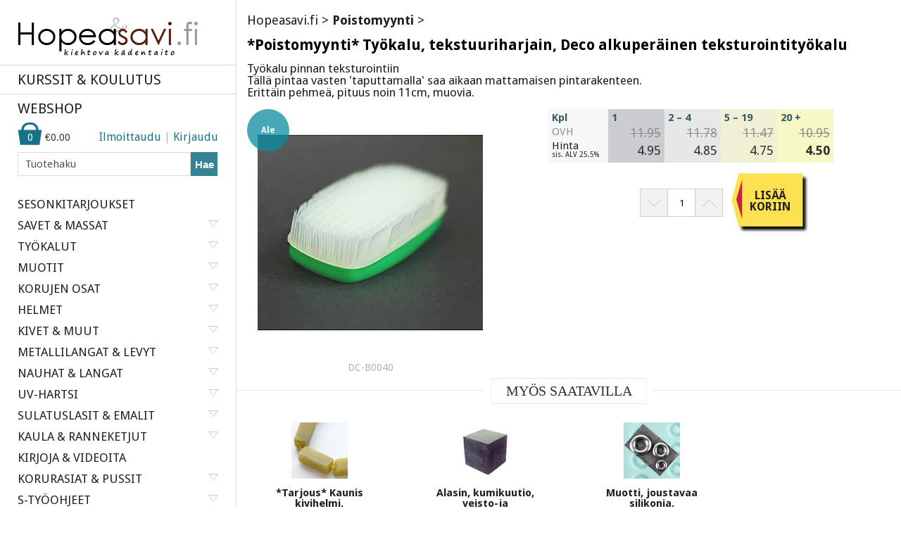

--- FILE ---
content_type: text/html; charset=iso-8859-1
request_url: https://www.hopeasavi.fi/product.php?productid=3652
body_size: 15253
content:
<!DOCTYPE html>

<html xmlns="http://www.w3.org/1999/xhtml">
<head>
<title>Hopeasavi.fi&nbsp;::&nbsp;Poistomyynti</title>
<meta http-equiv="Content-Type" content="text/html; charset=iso-8859-1" />
<meta name="description" content="Hopeasavi.fi nettikauppa: metallisavi- ja korutyömateriaalit, korukivet ja korujen valmistukseen tarvittavat työkalut ja tarvikkeet. Tuoteryhmät: SAVET &amp; MASSAT, TYÖKALUT, MUOTIT, KORUJEN OSAT, KIVET &amp; MUUT, METALLILANGAT &amp; LEVYT, NAUHAT &amp; LANGAT, UV-HARTSI, HELMET, SULATUSLASIT &amp; EMALIT, KAULA &amp; RANNEKETJUT, KIRJOJA &amp; VIDEOITA, KORURASIAT &amp; PUSSIT, S-TYÖOHJEET, POISTOMYYNTI, TUKKUPAKKAUKSET, SIIVOUSMYYNTI, YHDEN EURON TUOTTEET, LAHJAKORTTI, UUSIA TUOTTEITA, ERIKOISTARJOUKSIA,..." />
<meta name="keywords" content=" *Poistomyynti* Työkalu, tekstuuriharjain, Deco alkuperäinen teksturointityökalu Hopeasavi fi nettikauppa  metallisavi  ja koruty materiaalit  korukivet ja korujen valmistukseen tarvittavat ty kalut ja tarvikkeet  Tuoteryhm t  SAVET   MASSAT  TY KALUT  MUOTIT  KORUJEN OSAT  KIVET   MUUT  METALLILANGAT   LEVYT  NAUHAT   LANGAT  UV HARTSI  HELMET  SULATUSLASIT   EMALIT  KAULA   RANNEKETJUT  KIRJOJA   VIDEOITA  KORURASIAT   PUSSIT  S TY OHJEET  POISTOMYYNTI  TUKKUPAKKAUKSET  SIIVOUSMYYNTI  YHDEN" />
<script type="text/javascript">
<!--
var number_format_dec = '.';
var number_format_th = '';
var number_format_point = '2';
var store_language = 'FI';
var xcart_web_dir = "";
var images_dir = "/skin1/images";
var lbl_no_items_have_been_selected = 'Valitse uudelleen, kiitos.';
var current_area = 'C';
-->
</script><script language="JavaScript" type="text/javascript">
<!--
// $Id: common.js,v 1.12.2.23 2007/08/30 10:49:09 max Exp $

//
// Enviroment identificator
//
var localIsDOM = document.getElementById?true:false;
var localIsJava = navigator.javaEnabled();
var localIsStrict = document.compatMode=='CSS1Compat';
var localPlatform = navigator.platform;
var localVersion = "0";
var localBrowser = "";
var localBFamily = "";
var isHttps = false;
if (window.opera && localIsDOM) {
	localBFamily = localBrowser = "Opera";
	if (navigator.userAgent.search(/^.*Opera.([\d.]+).*$/) != -1)
		localVersion = navigator.userAgent.replace(/^.*Opera.([\d.]+).*$/, "$1");
	else if (window.print)
		localVersion = "6";
	else
		localVersion = "5";
} else if (document.all && document.all.item)
	localBFamily = localBrowser = 'MSIE';
if (navigator.appName=="Netscape") {
	localBFamily = "NC";
	if (!localIsDOM) {
		localBrowser = 'Netscape';
		localVersion = navigator.userAgent.replace(/^.*Mozilla.([\d.]+).*$/, "$1");
		if(localVersion != '')
			localVersion = "4";
	} else if(navigator.userAgent.indexOf("Safari") >= 0)
		localBrowser = 'Safari';
	else if (navigator.userAgent.indexOf("Netscape") >= 0)
		localBrowser = 'Netscape';
	else if (navigator.userAgent.indexOf("Firefox") >= 0)
		localBrowser = 'Firefox';
	else 
		localBrowser = 'Mozilla';
	
}
if (navigator.userAgent.indexOf("MSMSGS") >= 0)
	localBrowser = "WMessenger";
else if (navigator.userAgent.indexOf("e2dk") >= 0)
	localBrowser = "Edonkey";
else if (navigator.userAgent.indexOf("Gnutella") + navigator.userAgent.indexOf("Gnucleus") >= 0)
	localBrowser = "Gnutella";
else if (navigator.userAgent.indexOf("KazaaClient") >= 0)
	localBrowser = "Kazaa";

if (localVersion == '0' && localBrowser != '') {
	var rg = new RegExp("^.*"+localBrowser+".([\\d.]+).*$");
	localVersion = navigator.userAgent.replace(rg, "$1");
}
var localIsCookie = ((localBrowser == 'Netscape' && localVersion == '4')?(document.cookie != ''):navigator.cookieEnabled);

if (document.location.protocol == "https:") { 
    isHttps = true;
}

function change_antibot_image(id) {
	/*var image = document.getElementById(id);
	if (image)
		image.src = xcart_web_dir+"/antibot_image.php?tmp="+Math.random()+"&section="+id+"&regenerate=Y";*/
	
	
	var images = document.getElementsByClassName(id);
	if (images) {
		var url = xcart_web_dir+"/antibot_image.php?tmp="+Math.random()+"&section="+id+"&regenerate=Y";
		for(var i=0; i<images.length; i++) {
	    	images[i].src = url;
		}	
	}	
}


/*
	Find element by classname
*/
function getElementsByClassName( clsName ) {
	var arr = new Array(); 
	var elems = document.getElementsByTagName("*");
	
	for ( var cls, i = 0; ( elem = elems[i] ); i++ ) {
		if ( elem.className == clsName ) {
			arr[arr.length] = elem;
		}
	}
	return arr;
}
//
// Opener/Closer HTML block
//
function visibleBox(id,skipOpenClose) {
	elm1 = document.getElementById("open"+id);
	elm2 = document.getElementById("close"+id);
	elm3 = document.getElementById("box"+id);

	if(!elm3)
		return false;

	if (skipOpenClose) {
		elm3.style.display = (elm3.style.display == "")?"none":"";
	} else if(elm1) {
		if (elm1.style.display == "") {
			elm1.style.display = "none";
			if(elm2)
				elm2.style.display = "";
			elm3.style.display = "none";
			var class_objs = getElementsByClassName('DialogBox');
			for (var i = 0; i < class_objs.length; i++) {
				class_objs[i].style.height = "1%";
			}
		} else {
			elm1.style.display = "";
			if(elm2)
				elm2.style.display = "none";
			elm3.style.display = "";
		}
	}
}

/*
	URL encode
*/
function urlEncode(url) {
	return url.replace(/\s/g, "+").replace(/&/, "&amp;").replace(/"/, "&quot;")
}

/*
	Math.round() wrapper
*/
function round(n, p) {
	if (isNaN(n))
		n = parseFloat(n);
	if (!p || isNaN(p))
		return Math.round(n);
	p = Math.pow(10, p);
	return Math.round(n*p)/p;
}

/*
	Price format
*/
function price_format(price, thousand_delim, decimal_delim, precision) {
	var thousand_delim = (arguments.length > 1 && thousand_delim !== false) ? thousand_delim : number_format_th;
	var decimal_delim = (arguments.length > 2 && decimal_delim !== false) ? decimal_delim : number_format_dec;
	var precision = (arguments.length > 3 && precision !== false) ? precision : number_format_point;

	if (precision > 0) {
		precision = Math.pow(10, precision);
		price = Math.round(price*precision)/precision;
		var top = Math.floor(price);
		var bottom = Math.round((price-top)*precision)+precision;

	} else {
		var top = Math.round(price);
		var bottom = 0;
	}

	top = top+"";
	bottom = bottom+"";
	var cnt = 0;
	for (var x = top.length; x >= 0; x--) {
		if (cnt % 3 == 0 && cnt > 0 && x > 0)
			top = top.substr(0, x)+thousand_delim+top.substr(x, top.length);

		cnt++;
	}

	return (bottom > 0) ? (top+decimal_delim+bottom.substr(1, bottom.length)) : top;
}

/*
	Substitute
*/
function substitute(lbl) {
var x, rg;
	for(x = 1; x < arguments.length; x+=2) {
		if(arguments[x] && arguments[x+1]) {
			rg = new RegExp("\\{\\{"+arguments[x]+"\\}\\}", "gi");
			lbl = lbl.replace(rg,  arguments[x+1]);
			rg = new RegExp('~~'+arguments[x]+'~~', "gi");
			lbl = lbl.replace(rg,  arguments[x+1]);
		}
	}
	return lbl;
}

function getWindowOutWidth(w) {
	if (!w)
		w = window;
	if (localBFamily == "MSIE")
		return w.document.body.clientWidth;
	else
		return w.outerWidth;
}

function getWindowOutHeight(w) {
	if (!w)
		w = window;
	if (localBFamily == "MSIE")
		return w.document.body.clientHeight;
	else
		return w.outerHeight;
}

function getWindowWidth(w) {
	if (!w)
		w = window;
    if (localBFamily == "MSIE")
		return w.document.body.clientWidth;
    else 
		return w.innerWidth;
}

function getWindowHeight(w) {
	if (!w)
		w = window;
    if (localBFamily == "MSIE")
		return w.document.body.clientHeight;
	else
		return w.innerHeight;
}

function getDocumentHeight(w){
	if (!w)
		 w = window;
	if (localBFamily == "MSIE" || (localBFamily == "Opera" && localVersion >= 7 && localVersion < 8))
		return isStrict ? w.document.documentElement.scrollHeight : w.document.body.scrollHeight;
	if (localBFamily == "NC")
		return w.document.height
	if (localBFamily == "Opera")
		return w.document.body.style.pixelHeight
}

function getDocumentWidth(w) {
	if (!w)
		w = window;
	if (localBFamily == "MSIE" || (localBFamily == "Opera" && localVersion >= 7 && localVersion < 8))
		return isStrict ? w.document.documentElement.scrollWidth : w.document.body.scrollWidth;
	if (localBFamily == "NC")
		return w.document.width;
	if (localBFamily == "Opera")
		return w.document.body.style.pixelWidth;
}

function expandWindowX(w, step, limit) {
	if (!w)
		w = window;

	if (!step)
		step = 10;

	var go = true;
	var i = 200;
	while (go && i--) {
		if (limit && getWindowOutWidth()+step > limit)
			break;

		try {
			w.scrollTo(step, 0);
			go = (w.document.documentElement && w.document.documentElement.scrollLeft > 0) || (w.document.body && w.document.body.scrollLeft > 0);
			if (go)
				w.resizeBy(step, 0);

		} catch (e) {
			return false;
		}
	}

	return true;
}

function expandWindowY(w, step, limit) {
	if (!w)
		w = window;

	if (!step)
		step = 10;

	var go = true;
	var i = 200;
	while (go && i--) {
		if (limit && getWindowOutHeight()+step > limit)
			 break;

		try {
			w.scrollTo(0, step);
			go = (w.document.documentElement && w.document.documentElement.scrollTop > 0) || (w.document.body && w.document.body.scrollTop > 0);
			if (go)
				w.resizeBy(0, step);

		} catch(e) {
			return false;
		}
	}

	return true;
}

/*
	Check list of checkboxes
*/
function checkMarks(form, reg, lbl) {
var is_exist = false;

	if (form.elements.length == 0)
		return true;

	for (var x = 0; x < form.elements.length; x++) {
		if (form.elements[x].name.search(reg) == 0 && form.elements[x].type == 'checkbox' && !form.elements[x].disabled) {
			is_exist = true;
			if (form.elements[x].checked)
				return true;
		}
	}

	if (!is_exist)
		return true;
	else if (lbl)
		alert(lbl);
	else if (lbl_no_items_have_been_selected)
		alert(lbl_no_items_have_been_selected);
	return false;
}

/*
	Submit form with specified value of 'mode' parmaeters
*/
function submitForm(formObj, formMode) {
	if (!formObj)
		return false;
	if (formObj.tagName != "FORM") {
		if (!formObj.form)
			return false;
		formObj = formObj.form;
	}
	if (formObj.mode)
		formObj.mode.value = formMode;
	formObj.submit();
}

/*
	Analogue of PHP function sleep()
*/
function sleep(msec) {
	var then = new Date().getTime()+msec;
	while (then >= new Date().getTime()){
	}
}

/*
	Convert number from current format
	(according to 'Input and display format for floating comma numbers' option)
	to float number
*/
function convert_number(num) {
	var regDec = new RegExp(reg_quote(number_format_dec), "gi");
	var regTh = new RegExp(reg_quote(number_format_th), "gi");
	var pow = Math.pow(10, parseInt(number_format_point));
	num = parseFloat(num.replace(" ", "").replace(regTh, "").replace(regDec, "."));
	return Math.round(num*pow)/pow;
}

/*
	Check string as number
	(according to 'Input and display format for floating comma numbers' option)
*/
function check_is_number(num) {
	var regDec = new RegExp(reg_quote(number_format_dec), "gi");
	var regTh = new RegExp(reg_quote(number_format_th), "gi");
	num = num.replace(" ", "").replace(regTh, "").replace(regDec, ".");
	return (num.search(/^[0-9]+(\.[0-9]+)?$/) != -1);
}

/*
	Qutation for RegExp class
*/
function reg_quote(s) {
	return s.replace(/\./g, "\\.").replace(/\//g, "\\/").replace(/\*/g, "\\*").replace(/\+/g, "\\+").replace(/\[/g, "\\[").replace(/\]/g, "\\]");
}

function setCookie(name, value, path, expires) {
	if (typeof(expires) == 'object') {
		try {
			var days = ['Sun', 'Mon', 'Tue', 'Wed', 'Thu', 'Fri', 'Sat'];
			var months = ['Jan', 'Feb', 'Mar', 'Apr', 'May', 'Jun', 'Jul', 'Aug', 'Sep', 'Oct', 'Nov', 'Dec'];
			if (days[expires.getDay()] && months[expires.getMonth()])
				expires = days[expires.getDay()]+" "+expires.getDate()+"-"+months[expires.getMonth()]+"-"+expires.getFullYear()+" "+expires.getHours()+":"+expires.getMinutes()+":"+expires.getSeconds()+" GMT";
		} catch(e) { }
	}

	if (typeof(expires) != 'string')
		expires = false;

	document.cookie = name+"="+escape(value)+(expires ? "; expires=" + expires : "")+(path ? "; path="+path : "");
}

function deleteCookie(name) {
	document.cookie = name+"=0; expires=Fri, 31 Dec 1999 23:59:59 GMT;";
}

/*
	Clone object
*/
function cloneObject(orig) {
	var r = {};
	for (var i in orig) {
		r[i] = orig[i];
	}

	return r;
}

/*
	Get first checkbox and redirect to URL
*/
function getFirstCB(form, reg) {

	while (form.tagName && form.tagName.toUpperCase() != 'FORM')
		form = form.parentNode;

	if (!form.tagName || form.tagName.toUpperCase() != 'FORM' || form.elements.length == 0)
        return false;

	var selectedChk = false;
    for (var x = 0; x < form.elements.length; x++) {
        if (form.elements[x].name.search(reg) == 0 && form.elements[x].type == 'checkbox' && !form.elements[x].disabled && form.elements[x].checked) {
			selectedChk = form.elements[x];
			break;
        }
    }
    
    if (!selectedChk) {
		if (lbl_no_items_have_been_selected)
			alert(lbl_no_items_have_been_selected);

        return false;
	}

    return selectedChk;
}

/*
	getElementById() wrapper
*/
function _getById(id) {
	if (typeof(id) != 'string' || !id)
		return false;

	var obj = document.getElementById(id);
	if (obj && obj.id != id) {
		obj = false;
		for (var i = 0; i < document.all.length && obj === false; i++) {
			if (document.all[i].id == id)
				obj = document.all[i];
		}
	}

	return obj;
}

// undefined or not
function isset(obj) {
	return typeof(obj) != 'undefined' && obj !== null;
}


// Check - variable is function or not
function isFunction(f) {
	return (typeof(f) == 'function' || (typeof(f) == 'object' && (f+"").search(/\s*function /) === 0));
}

-->
</script>
<script type="text/javascript">
<!--
var usertype = "C";

var scriptNode = false;
scriptNode = document.createElement("script");
scriptNode.type = "text/javascript";
-->
</script>
<script language="JavaScript" type="text/javascript">
<!--
// $Id: browser_identificator.js,v 1.3.2.1 2007/03/12 12:00:45 twice Exp $
if (scriptNode) {
/*
var plugins = '';
var x;
	for(x = 0; x < navigator.plugins.length; x++)
		plugins += (plugins == ''?"":"|")+urlEncode(navigator.plugins[x].name);
*/
	scriptNode.src = xcart_web_dir+"/adaptive.php?send_browser="+(localIsDOM?"Y":"N")+(localIsStrict?"Y":"N")+(localIsJava?"Y":"N")+"|"+localBrowser+"|"+localVersion+"|"+localPlatform+"|"+(localIsCookie?"Y":"N")+"|"+screen.width+"|"+screen.height+"|"+usertype;
	document.getElementsByTagName('head')[0].appendChild(scriptNode);
}

-->
</script>

<meta name="viewport" content="initial-scale=1, maximum-scale=1, minimum-scale=1, user-scalable=0, width=device-width">

<link rel="stylesheet" href="/skin1/skin1.css" />
<link href='//fonts.googleapis.com/css?family=Droid+Sans:400,700' rel='stylesheet' type='text/css'>
  	
<script src="/skin1/jquery-1.9.0.min.js" language="JavaScript" type="text/javascript"></script>
<script src="/skin1/main.js" language="JavaScript" type="text/javascript"></script>

<script src="/skin1/add_to_cart.js" language="JavaScript" type="text/javascript"></script>

<script src="/skin1/jquery.zoom.min.js" language="JavaScript" type="text/javascript"></script>

</head>
<body class="page_product  ">

	<div id="left">
		<div class="logo"><a href="http://hopeasavi.fi/"><img src="/skin1/images/logo.png" width="256" height="54" alt="" /></a></div>

		<p>
			<a href="workshops.php" >KURSSIT & KOULUTUS</a>
		</p>	
		<a href="shop.php" class="webshop ">WEBSHOP</a>
		<div class="login">

			<div class="l">
				<a href="#" id="reg_link" >Ilmoittaudu</a> | <a href="#" id="login_link">Kirjaudu</a>			</div>			
			<a href="cart.php" class="cart">
				<span id="cart_totals">
					<div class="cartotals" id="i_total">0</div>
					<input type="hidden" id="comma" value="0">					<div class="cartotals"  id="c_total"><span style="WHITE-SPACE: nowrap">&euro;0.00</span></div>&nbsp;
				</span>
							</a>
			
								
			<div id="login_block" class="login_block">
													
			
			<form action="https://hopeasavi.fi/include/login.php" method="post" name="authform">
				<input type="hidden" name="HTTP_REFERER" value="" />
				<input type="hidden" name="" value="8a7f4760568bc649216f19d5d4b23f6b" />
				<input type="hidden" name="xid" value="8a7f4760568bc649216f19d5d4b23f6b" />

			 			<input type="text" name="username" size="16" value="" placeholder="Tunnus" />
			<input type="password" name="password" size="16" maxlength="64" value="" placeholder="Salasana"/>
			
			<a href="help.php?section=Password_Recovery">Unohditko salasanan?</a><br>
			
			<div class="btn" onclick="javascript: document.authform.submit();"><span>KIRJAUDU</span></div>

				<input type="hidden" name="mode" value="login" />
								<input type="hidden" name="usertype" value="C" />
								<input type="hidden" name="redirect" value="customer" />
			 

			</form>			
			</div>
						
									<div id="reg_block" class="reg_block" >
						<script type="text/javascript" language="JavaScript 1.2">
<!--
var txt_email_invalid = "Sähköpostiosite on virheellinen. Ole hyvä ja yritä uudelleen.";
-->
</script>
<script language="JavaScript" type="text/javascript">
<!--
// $Id: check_email_script.js,v 1.1.2.2 2007/03/19 07:01:10 max Exp $

function checkEmailAddress(field, empty_err) {
var err = false;
var res, x;
	if (!field)
		return true;

	if (field.value.length == 0) {
		if (empty_err != 'Y')
			return true;
		else
			err = true;
	}

	var arrEmail = field.value.replace(/^\s+/, '').replace(/\s+$/, '').split('@');
	if (arrEmail.length != 2 || arrEmail[0].length < 1)
		err = true;
	if (!err) {
		if (arrEmail[0].length > 2)
			res = arrEmail[0].search(/^[-\w][-!#\$%&'*+.\/\d\.\w]+[-\w]$/gi);
		else
			res = arrEmail[0].search(/^[-\w]+$/gi);
		if (res == -1)
			err = true;
	}
	if (!err) {
		var arr2Email = arrEmail[1].split('.');
		if (arr2Email.length < 2)
			err = true;
	}
	if (!err) {
		var domenTail = arr2Email[arr2Email.length-1];
		var _arr2Email = new Array();
		for (x = 0; x < arr2Email.length-1; x++)
			_arr2Email[x] = arr2Email[x];
		arr2Email = _arr2Email;
		var domen = arr2Email.join('.');
		res = domen.search(/^[-!#\$%&*+\\\/=?\.\w^`{|}~]+$/gi);
		if (res == -1)
			err = true;
		res = domenTail.search(/^[a-zA-Z]+$/gi);
		if (res == -1 || domenTail.length < 2 || domenTail.length > 6)
			err = true;
	}
//	/^([-\w][-\.\w]*)?[-\w]@([-!#\$%&*+\\\/=?\w^`{|}~]+\.)+[a-zA-Z]{2,6}$/gi

	if (err) {
		alert(txt_email_invalid);
		field.focus();
		field.select();
	}
	return !err;
}


-->
</script>
			<script type="text/javascript" language="JavaScript 1.2">
<!--
var config_default_country = "FI";

// used in check_zip_code_field() from check_zipcode.js
// note: you should update language variables after change this table

var check_zip_code_rules = {
	AT: { lens:{} },
	CA: { lens:{} },
	CH: { lens:{} },
	DE: { lens:{}, re:/\D/ },
	LU: { lens:{} },
	US: { lens:{}, re:/\D/ }
};
check_zip_code_rules.AT.lens[4] = true;
check_zip_code_rules.CA.lens[6] = true;
check_zip_code_rules.CA.lens[7] = true;
check_zip_code_rules.CH.lens[4] = true;
check_zip_code_rules.DE.lens[5] = true;
check_zip_code_rules.LU.lens[4] = true;
check_zip_code_rules.US.lens[5] = true;


check_zip_code_rules.AT.error='Ensure that you have 4 digits in your postal code';
check_zip_code_rules.CA.error='Ensure that you have 6 or 7 characters in your postal code';
check_zip_code_rules.CH.error='Ensure that you have 4 digits in your postal code';
check_zip_code_rules.DE.error='Ensure that you have 5 digits in your postal code';
check_zip_code_rules.LU.error='Ensure that you have 4 digits in your postal code';
check_zip_code_rules.US.error='Ensure that you have 5 digits in your zip code';

-->
</script>
<script language="JavaScript" type="text/javascript">
<!--
// $Id: check_zipcode.js,v 1.3.2.2 2007/02/20 11:26:13 max Exp $

// check_zip_code_rules is defined in check_zipcode_js.tpl

function check_zip_code_field(cnt, zip) {
	var c_code;
	var zip_error = false;

	if (!zip || zip.value == "")
		return true;

	c_code = cnt ? cnt.options[cnt.selectedIndex].value : config_default_country;

	if (window.check_zip_code_rules && isset(check_zip_code_rules[c_code])) {
		var rules = check_zip_code_rules[c_code];

		if (isset(rules.lens) && !isset(rules.lens[zip.value.length]))
			zip_error = true;

		if (isset(rules.re) && zip.value.search(rules.re) != -1)
			zip_error = true;

		if (zip_error) {
			if (rules.error && rules.error.length > 0)
				alert(rules.error);
			zip.focus();
			return false;
		}
	}

	return !zip_error;
}

function check_zip_code(s) {
	if (s==undefined)
		s='';
	return check_zip_code_field(document.forms["registerform"+s].b_country, document.forms["registerform"+s].b_zipcode) && check_zip_code_field(document.forms["registerform"+s].s_country, document.forms["registerform"+s].s_zipcode); 
}


-->
</script>
			<script type="text/javascript" language="JavaScript 1.2">
<!--
var requiredFields = [
	["firstname", "Etunimi"],
	["lastname", "Sukunimi"],
	["b_address", "Osoite"],
	["b_city", "<span style=\"font-size: 9pt; font-family: Arial\">Paikkakunta</span>"],
	["b_country", "Maa"],
	["b_zipcode", "Postinumero"],
	["phone", "Puhelin"],
	["email", "Sähköposti"],
 
 
	["uname", "Tunnus"],
	["passwd1", "Salasana"],
	["passwd2", "Kertaa salasana"],
];
-->
</script> 
			<script type="text/javascript">
<!--
var lbl_required_field_is_empty = "Ole hyvä ja täytä \'~~field~~\' ,kiitos!";
-->
</script>
<script language="JavaScript" type="text/javascript">
<!--
/* $Id: check_required_fields_js.js,v 1.3.2.3 2006/12/25 11:23:19 max Exp $ */

/*
	Check required fields
*/
function checkRequired(lFields, id) {
	if (!lFields || lFields.length == 0)
		return true;

	if (id) {
		for (var x = 0; x < lFields.length; x++) {
			if (lFields[x][0] == id) {
				lFields = [lFields[x]];
				break;
			}
		}
	}

	for (var x = 0; x < lFields.length; x++) {
		if (!lFields[x] || !document.getElementById(lFields[x][0]))
			continue;

		var obj = _getById(lFields[x][0]);
		if ((obj.type == 'text' || obj.type == 'password' || obj.type == 'textarea') && !obj.value.search(/^[\s]*$/gi)) {
			if (lbl_required_field_is_empty != '') {
				alert(substitute(lbl_required_field_is_empty, 'field', lFields[x][1]));
			} else {
				alert(lFields[x][1]);
			}

			if (!obj.disabled && obj.type != 'hidden') {
				checkRequiredShow(obj);
				obj.focus();
			}

			return false;

		}
	}

	return true;
}

/*
	Show hidden element and element's parents
*/
function checkRequiredShow(elm) {
	if (elm.style && elm.style.display == 'none') {

		if (elm.id == 'ship_box' && document.getElementById('ship2diff')) {
			/* Exception for Register page */
			document.getElementById('ship2diff').checked = true;
			document.getElementById('ship2diff').onclick();
			
		} else
			elm.style.display = '';
	}

	if (elm.parentNode)
		checkRequiredShow(elm.parentNode);

}


-->
</script>
						<script type="text/javascript" language="JavaScript 1.2">
<!--
var txt_no_states = "The selected country doesn\'t require \'state\' field";
var txt_no_counties = "The selected country doesn\'t require \'county\' field";
var use_counties = false;
var states_sort_override = false;

var countries = {};
countries.AT = {states: false};
countries.BE = {states: false};
countries.EE = {states: false};
countries.FR = {states: false};
countries.DE = {states: false};
countries.GR = {states: false};
countries.IS = {states: false};
countries.IE = {states: false};
countries.IT = {states: false};
countries.LV = {states: false};
countries.LI = {states: false};
countries.LT = {states: false};
countries.LU = {states: false};
countries.MC = {states: false};
countries.NL = {states: false};
countries.NO = {states: false};
countries.PL = {states: false};
countries.PT = {states: false};
countries.SK = {states: false};
countries.SI = {states: false};
countries.ES = {states: false};
countries.FI = {states: false};
countries.SE = {states: false};
countries.CH = {states: false};
countries.GB = {states: false};



-->
</script>
<script language="JavaScript" type="text/javascript">
<!--
/* $Id: change_states.js,v 1.7.2.5 2007/02/20 11:26:13 max Exp $ */

/*
	Initialization procedure
*/
function init_js_states(obj, state_name, county_name, state_value, county_value, force_run) {
	if (!obj || typeof(state_name) != 'string' || !state_name || !obj.form.elements.namedItem(state_name))
		return false;

	/* Get child objects	*/
	obj.states = obj.form.elements.namedItem(state_name);
	obj.counties = (typeof(county_name) == 'string' && county_name) ? obj.form.elements.namedItem(county_name) : false;

	obj.lastCode = false;
	obj.lastStateCode = false;
	obj.defaultStates = [];
	if (obj.counties)
		obj.defaultCounties = [];

	/* Get default values	*/
	var code = obj.options[obj.selectedIndex].value;
	if (countries[code] && countries[code].states && countries[code].states.length > 0) {
		for (var i in countries[code].states) {
			if (countries[code].states[i].code == state_value) {

				/* Save default state	*/
				obj.defaultStates[code] = i;
				if (obj.counties && countries[code].states[i].counties && countries[code].states[i].counties.length > 0) {
					for (var x in countries[code].states[i].counties) {
						if (x == county_value) {

							/* Save default county	*/
							obj.defaultCounties[i] = x;
							break;
						}
					}
				}
				break;
			}
		}
	}

	/* Save state and/or county full name	*/
	if (!obj.defaultStates[code]) {
		obj.defaultStateFull = state_value;
		obj.defaultCountyFull = county_value;
	} else if (obj.counties && !obj.defaultCounties[obj.defaultStates[code]]) {
		obj.defaultCountyFull = county_value;
	}

	obj.states.countries = obj;
	obj.statesName = state_name;
	if (obj.counties) {
		obj.counties.countries = obj;
		obj.countiesName = county_name;
	}

	/* Define handler for onchange events	*/
	if (obj.onchange)	
		obj.oldOnchange = obj.onchange;
	obj.onchange = change_states;

	if (obj.states.onchange)	
		obj.oldStatesOnchange = obj.states.onchange;
	obj.states.onchange = change_counties;

	if (obj.counties && obj.counties.onchange) {
		obj.oldCountiesOnchange = obj.counties.onchange;
	}

	/* Object settings	*/
	obj.statesInputSize = 32;
	obj.statesInputMaxLength = false;
	obj.statesSpanClass = "SmallText";
	obj.statesSpanStyle = false;
	obj.statesSelectClass = false;
	obj.statesSelectStyle = false;
	obj.statesInputClass = false;
	obj.statesInputStyle = false;
	obj.statesNoStates = window.txt_no_states ? txt_no_states : false;
	obj.countiesNoCounties = window.txt_no_counties ? txt_no_counties : false;

	if (force_run) {
		start_js_states(document.getElementById(obj.id));

	} else if (window.addEventListener) {
		window.addEventListener("load", new Function('', "start_js_states(document.getElementById('"+obj.id+"'))"), false);

	} else if (window.attachEvent) {
		window.attachEvent("onload", new Function('', "start_js_states(document.getElementById('"+obj.id+"'))"));

	} else if (localBFamily != 'MSIE' || (localPlatform != 'MacPPC' && localPlatform != 'Mac')) {
		if (window.onload)
			window.oldOnload = window.onload;
		window.onload = new Function('', "if (this.oldOnload) this.oldOnload(); start_js_states(document.getElementById('"+obj.id+"'))");

	} else {
		setTimeout("start_js_states(document.getElementById('"+obj.id+"'))", 3000);

	}

	check_countries(obj);

	return obj;
}

/*
	Initial object run
*/
function start_js_states(obj) {
	if (obj && obj.onchange) {
		if (localBFamily == 'Opera') {
			var p = obj;
			while (p.parentNode) {
				if (p.style.display == 'none') {
					return;
				}
				p = p.parentNode;
			}
		}

		obj.onchange();
	}
}

/*
	Change states list
*/
function change_states() {
	var code = this.options[this.selectedIndex].value;

	/* Detect input box type and get default value	*/
	if (this.states.tagName.toUpperCase() == 'SPAN') {
		var type = false;

	} else if (this.states.tagName.toUpperCase() == 'SELECT') {
		var type = 'S';
		if (this.lastCode && countries[this.lastCode] && countries[this.lastCode].states && countries[this.lastCode].states.length > 0) {
			for (var i in countries[this.lastCode].states) {
				if (countries[this.lastCode].states[i].code == this.states.options[this.states.selectedIndex].value) {
					this.defaultStates[this.lastCode] = i;
					break;
				}
			}
		}

	} else if (this.states.tagName.toUpperCase() == 'INPUT') {
		var type = 'I';
		this.defaultStateFull = this.states.value;

	} else {
		return true;
	}

	if (countries[code].states === false) {
		/* If current country hasn't any states	*/
		if (type !== false) {
			this.states = tag_replace(this.states, "SPAN");
			if (this.statesNoStates)
				this.states.innerHTML = this.statesNoStates;
			if (this.statesSpanClass)
				this.states.className = this.statesSpanClass;
			this.states.countries = this;
			this.states.onchange = change_counties;
		}

	} else if (countries[code].states.length == 0) {
		/* If current country has empty states list	*/
		if (type != "I") {
			this.states = tag_replace(this.states, "INPUT", this.statesName);
			if (this.statesInputSize)
				this.states.size = this.statesInputSize;
			if (this.statesInputMaxLength)
				this.states.maxLength = this.statesInputMaxLength;
			if (this.statesInputClass)
				this.states.className = this.statesInputClass;
			this.states.countries = this;
			this.states.onchange = change_counties;
			this.states.oldOnchange = this.oldStatesOnchange;
		}
		if (this.defaultStateFull)
			this.states.value = this.defaultStateFull;

	} else if (countries[code].states.length > 0) {
		/* If current country has states list	*/
		if (type != "S") {
			this.states = tag_replace(this.states, "SELECT", this.statesName);
			if (this.statesSelectClass)
				this.states.className = this.statesSelectClass;
			this.states.countries = this;
			this.states.onchange = change_counties;
			this.states.oldOnchange = this.oldStatesOnchange;

		}

		/* States list cleaning	*/
		if ((this.lastCode != code || states_sort_override) && type == 'S') {
			while (this.states.options.length > 0)
				this.states.options[this.states.options.length-1] = null;
		}

		if (type != 'S' || this.lastCode != code) {
			/* Fill states list	*/
			if (states_sort_override) {

				/* Sort	*/
				var tmp = [];
				for (var i in countries[code].states) {
					tmp[i] = {
						name: countries[code].states[i].name,
						code: countries[code].states[i].code,
						order: countries[code].states[i].order,
						idx: i
					};
				}
				tmp.sort(sort_states);

				/* Fill list	*/
				for (var i in tmp) {
					if (!tmp[i])
						continue;

					this.states.options[this.states.options.length] = new Option(tmp[i].name, tmp[i].code);
					if (this.defaultStates[code] == tmp[i].idx) {
						this.states.options[this.states.options.length-1].selected = true;
						this.states.selectedIndex = this.states.options.length-1;
					}
				}

				/* Set default state	*/
			} else {
				for (var i in countries[code].states) {
					this.states.options[this.states.options.length] = new Option(countries[code].states[i].name, countries[code].states[i].code);
					if (this.defaultStates[code] == i)
						this.states.options[this.states.options.length-1].selected = true;
				}
			}

		} else if (this.defaultStates[code] && countries[code].states[this.defaultStates[code]]) {
			/* Set default state	*/
			for (var i = 0; i < this.states.options.length; i++) {
				if (this.states.options[i].value == countries[code].states[this.defaultStates[code]].code) {
					this.states.options[i].selected = true;
					this.states.selectedIndex = i;
					break;
				}
			}		

		} else {
			this.states.options[0].selected = true;
			this.states.selectedIndex = 0;
		}
	}

	/* Call old onchange event handler	*/
	if (this.oldOnchange)
		this.oldOnchange();

	/* Call counties rebuild procedure	*/
	if (this.states.onchange)
		this.states.onchange();

	this.oldSelectedIndex = this.selectedIndex;

	this.lastCode = code;

}

/*
	Change counties list
*/
function change_counties() {
	if (!this.countries || !this.countries.counties)
		return true;

	var counties = this.countries.counties;
	var code = this.countries.options[this.countries.selectedIndex].value;
	var scode = false;
	if (this.options && countries[code].states && countries[code].states.length > 0 && this.options[this.selectedIndex]) {
		for (var i in countries[code].states) {
			if (countries[code].states[i].code == this.options[this.selectedIndex].value) {
				scode = i;
				break;
			}
		}
	} else if (this.tagName.toUpperCase() == "INPUT") {
		scode = 0;
	}

	/* Detect input box type and get default value	*/
	if (counties.tagName.toUpperCase() == 'SPAN') {
		var type = false;

	} else if (counties.tagName.toUpperCase() == 'SELECT') {
		var type = 'S';
		if (this.countries.lastCode && this.countries.lastStateCode && countries[this.countries.lastCode] && countries[this.countries.lastCode].states && countries[this.countries.lastCode].states[this.countries.lastStateCode] && countries[this.countries.lastCode].states[this.countries.lastStateCode].counties && countries[this.countries.lastCode].states[this.countries.lastStateCode].counties.length > 0) {
			for (var i in countries[this.countries.lastCode].states[this.countries.lastStateCode].counties) {
				if (i == counties.options[counties.selectedIndex].value) {
					this.countries.defaultCounties[this.countries.lastStateCode] = i;
					break;
				}
			}
		}

	} else if (counties.tagName.toUpperCase() == 'INPUT') {
		var type = 'I';
		this.countries.defaultCountyFull = counties.value;

	} else {
		return true;
	}

	if (scode === false) {
		/* If current country hasn't any states	and counties	*/
		if (type !== false) {
			this.countries.counties = counties = tag_replace(counties, "SPAN");
			if (this.countries.countiesNoCounties)
				counties.innerHTML = this.countries.countiesNoCounties;
			if (this.countries.statesSpanClass)
				counties.className = this.countries.statesSpanClass;
		}

	} else if (!countries[code].states[scode] || countries[code].states[scode].counties.length == 0) {
		/* If current country hasn't states	or current state hasn't counties list */
		if (type != "I") {
			this.countries.counties = counties = tag_replace(counties, "INPUT", this.countries.countiesName);
			if (this.countries.statesInputSize)
				counties.size = this.countries.statesInputSize;
			if (this.countries.statesInputMaxLength)
				counties.maxLength = this.countries.statesInputMaxLength;
			if (this.countries.statesInputClass)
				counties.className = this.countries.statesInputClass;
			if (this.countries.oldCountiesOnchange)
				counties.onchange = this.countries.oldCountiesOnchange;
		}
		if (this.countries.defaultCountyFull)
			counties.value = this.countries.defaultCountyFull;

	} else if (countries[code].states[scode].counties.length > 0) {
		/* If current state has counties list	*/
		if (type != "S") {
			this.countries.counties = counties = tag_replace(counties, "SELECT", this.countries.countiesName);
			if (this.countries.statesSelectClass)
				counties.className = this.countries.statesSelectClass;
			if (this.countries.oldCountiesOnchange)
				counties.onchange = this.countries.oldCountiesOnchange;
		}

		/* Clear old counties list	*/
		if ((this.countries.lastStateCode != scode || states_sort_override) && type == 'S') {
			while (counties.options.length > 0)
				counties.options[0] = null;
		}

		/* Fill counties list	*/
		if (this.countries.lastStateCode != scode || type != 'S') {

		if (states_sort_override) {

			/* Sort	*/
			var tmp = [];
			for (var i in countries[code].states[scode].counties) {
				tmp[i] = {
					name: countries[code].states[scode].counties[i].name,
					order: countries[code].states[scode].counties[i].order,
					idx: i
				};

			}
			tmp.sort(sort_states);

			/* Fill list	*/
			for (var i in tmp) {
				if (!tmp[i])
					continue;
				counties.options[counties.options.length] = new Option(tmp[i].name, tmp[i].idx);
				if (this.countries.defaultCounties[scode] == tmp[i].idx) {
					counties.options[counties.options.length-1].selected = true;
					counties.selectedIndex = counties.options.length-1;
				}
			}

		} else {
			for (var i in countries[code].states[scode].counties) {
				counties.options[counties.options.length] = new Option(countries[code].states[scode].counties[i].name, i);
				if (this.countries.defaultCounties[scode] == i)
					counties.options[counties.options.length-1].selected = true;
			}
		}

		}
	}

	this.countries.lastStateCode = scode;

	if (this.oldOnchange)
		this.oldOnchange();	

	if (counties.onchange)
		counties.onchange();
}

/*
	Replace tag by tag
*/
function tag_replace(obj, tag, tname) {
	var tmp = obj.parentNode.insertBefore(document.createElement(tag), obj);
	obj.parentNode.removeChild(obj);
	if (obj.name)
		obj.name = '';
	delete obj;
	if (tname)
		tmp.id = tmp.name = tname;
	return tmp;
}

/*
	Sort states and counties (Opera fix)
*/
function sort_states(a, b) {
	if (!a || !b || !a.order || !b.order || a.order == b.order)
		return 0;
	return a.order > b.order ? 1 : -1;
}

/*
	Check countries list (for Google Toolbar Autofill functionality)
*/
function check_countries(obj) {
	if (!obj || !obj.id)
		return;

	if (isset(obj.oldSelectedIndex) && obj.oldSelectedIndex != obj.selectedIndex && obj.onchange)
		obj.onchange();

	obj.oldSelectedIndex = obj.selectedIndex;
	obj.changeStatesTO = setTimeout("check_countries(document.getElementById('"+obj.id+"'));", 1000);
}

-->
</script>
				
					
			
												

			
			
			<script type="text/javascript" language="JavaScript 1.2">
			<!--
			var is_run = false;
			function check_registerform_fields1() {
				if(is_run)
					return false;
				is_run = true;
				if (check_zip_code(1) && checkEmailAddress(document.registerform1.email, 'Y') && checkRequired(requiredFields)) {
					document.registerform1.submit();
					return true;
				}
				is_run = false;
				return false;
			}
			-->
			</script>
			
			<p class="h3">Liity asiakkaaksi</p>
			<p class="h4"><font class="Star"><b>*</b></font> Huom!: Täytä kaikki tähdellä (*) merkityt kentät.</p>

			<form action="?productid=3652" method="post" name="registerform1" onsubmit="javascript: check_registerform_fields1(); return false;">
						<input type="hidden" name="pid" value="" />
			<table cellspacing="1" cellpadding="2" width="100%" border="0">
			<tbody>
			
<tr>
<td>
<input type="text" id="firstname" name="firstname" size="22" maxlength="32" value="" placeholder="Etunimi*"/>
</td>
</tr>
<tr>
<td>
<input type="text" id="lastname" name="lastname" size="22" maxlength="32" value=""  placeholder="Sukunimi*"/>
</td>
</tr>
<tr>
<td>
<input type="text" id="company" name="company" size="22" maxlength="255" value="" placeholder="Yritys (jos on)"/>
</td>
</tr>

			




<tr>
<td>
<input type="text" id="b_address" name="b_address" size="22" maxlength="64" value=""  placeholder="Osoite*"/>
</td>
</tr>

<tr>
<td>
<input type="text" id="b_address_2" name="b_address_2" size="22" maxlength="64" value=""  placeholder="Osoite"/>
</td>
</tr>

<tr>
<td>
<input type="text" id="b_zipcode" name="b_zipcode" size="22" maxlength="32" value="" onchange="javascript: check_zip_code();" placeholder="Postinumero*"/>
</td>
</tr>

<tr>
<td>
<input type="text" id="b_city" name="b_city" size="22" maxlength="64" value=""  placeholder="Paikkakunta*"/>
</td>
</tr>



<tr>
<td>
<select name="b_country" id="b_country" onchange="check_zip_code()" style="width: 167px">
<option value="AT">Austria</option>
<option value="BE">Belgium</option>
<option value="EE">Estonia</option>
<option value="FR">France</option>
<option value="DE">Germany</option>
<option value="GR">Greece</option>
<option value="IS">Iceland</option>
<option value="IE">Ireland</option>
<option value="IT">Italy</option>
<option value="LV">Latvia</option>
<option value="LI">Liechtenstein</option>
<option value="LT">Lithuania</option>
<option value="LU">Luxembourg</option>
<option value="MC">Monaco</option>
<option value="NL">Netherlands</option>
<option value="NO">Norway</option>
<option value="PL">Poland</option>
<option value="PT">Portugal</option>
<option value="SK">Slovakia</option>
<option value="SI">Slovenia</option>
<option value="ES">Spain</option>
<option value="FI" selected="selected">Suomi</option>
<option value="SE">Sweden</option>
<option value="CH">Switzerland</option>
<option value="GB">United Kingdom (Great Britain)</option>
</select>
</td>
</tr>




			
			
<tr>
<td>
<input type="text" id="phone" name="phone" size="22" maxlength="32" value=""  placeholder="Puhelin*"/>
</td>
</tr>
<tr>
<td >
<input type="text" name="additional_values[2]" id="additional_values_2" size="22" value="" placeholder="Toinen puhelin"/>
</td>
</tr>
<tr>
<td>
<input type="text" id="email" name="email" size="22" maxlength="128" value=""  placeholder="Sähköposti*"/>
</td>
</tr>

			
						<tr>
<td >Valitse oma tunnus &amp; salasana käyttäjäsivullesi</td>
</tr>










<tr>
<td>
<input type="text" id="uname" name="uname" size="22" maxlength="32" value=""  placeholder="Tunnus*"/>
</td>
</tr>

<tr>
<td><input type="password" id="passwd1" name="passwd1" size="22" maxlength="64" value="" placeholder="Salasana*"/>
 
</td>
</tr>

<tr>
<td><input type="password" id="passwd2" name="passwd2" size="22" maxlength="64" value="" placeholder="Kertaa salasana*"/>
 
</td>
</tr>






			<tr>
<td >
<span class="t">Tilaan uutisviestin</span><select name="additional_values[3]" id="additional_values_3">
<option value='Kyllä'>Kyllä</option>
<option value='Ei'>Ei</option>
</select>
</td>
</tr>
			
			
			
									<tr>	
	<td >

<table width="100%" border="0" class="cap">
<tr>
	<td colspan="2" align="center">Ole hyvä ja laita seuraava koodi allaolevaan laatikkoon<br>(tämä varotoimi estää Spam robottien toiminnan)</td>
</tr>
<tr>
	<td align="center" colspan="2" width="10%">
<img src="/antibot_image.php?section=on_registration" class="on_registration" alt="" /><br />
<a href="javascript: void(change_antibot_image('on_registration'));">Näytä toinen koodi</a>
<br>
<input type="text" name="antibot_input_str" />
	</td>
</tr>
</table>

		</td>
</tr>			
			<tr>
			<td class="cond">
						Napsauttamalla allaolevaa "Ilmoittaudu" painiketta <br> 
vahvistat että ikäsi on vähintään 18 vuotta<br>
ja että hyväksyt Hopeasavi.fi <a href="help.php?section=conditions" target="_blank">Toimitusehdot</a>
						</td>
			</tr>

			<tr>
			<td class="c">

			
			<input type="hidden" name="anonymous" value="" />

									 <div class="btn" onclick="javascript: return check_registerform_fields1();"><span>ILMOITTAUDU</span></div>
			
			</td>
			</tr>

			</tbody>
			</table>
			<input type="hidden" name="usertype" value="C" />
			</form>		
			</div>	
											</div>	
		
		<form method="post" action="search.php" name="productsearchform">
<input type="hidden" name="simple_search" value="Y" />
<input type="hidden" name="mode" value="search" />
<input type="hidden" name="posted_data[by_title]" value="Y" />
<input type="hidden" name="posted_data[by_shortdescr]" value="Y" />
<input type="hidden" name="posted_data[by_fulldescr]" value="Y" />
<input type="hidden" name="posted_data[including]" value="all" />


<input type="text" id="searchedit" name="posted_data[substring]" value="" placeholder="Tuotehaku"><button type="submit"><span>Hae</span></button>

</form>				
					<ul>
<li>
		<p ><a href="home.php?cat=367" >SESONKITARJOUKSET</a></p>
	
	</li>	
<li>
		<p >SAVET & MASSAT <i></i></p>
	
		<ul >
		<li><a href="home.php?cat=250" >Art Clay -hopeasavi</a></li><li><a href="home.php?cat=302" >AC -kuparisavi & Osat</a></li><li><a href="home.php?cat=303" >Pronssisavi & Osat</a></li><li><a href="home.php?cat=252" >Muottimassat</a></li><li><a href="home.php?cat=306" >Polymeerimassat</a></li>
	</ul>
	</li>	
<li>
		<p >TYÖKALUT <i></i></p>
	
		<ul >
		<li><a href="home.php?cat=258" >Muotoilu & Design</a></li><li><a href="home.php?cat=318" >Leikkurit & Sapluunat</a></li><li><a href="home.php?cat=260" >Viilaus & Hionta</a></li><li><a href="home.php?cat=261" >Poltto & Koru-uunit</a></li><li><a href="home.php?cat=262" >Kiillotus & Viimeistely</a></li><li><a href="home.php?cat=263" >Sormuksen tekeminen</a></li><li><a href="home.php?cat=307" >Tekstuurilevyt</a></li><li><a href="home.php?cat=343" >Pihdit</a></li><li><a href="home.php?cat=342" >Sahat & tarvikkeet</a></li><li><a href="home.php?cat=319" >Juottaminen</a></li><li><a href="home.php?cat=349" >Metallilankatyökalut</a></li><li><a href="home.php?cat=314" >Hopeasepän työkalut</a></li><li><a href="home.php?cat=264" >Muut työkalut</a></li>
	</ul>
	</li>	
<li>
		<p >MUOTIT <i></i></p>
	
		<ul >
		<li><a href="home.php?cat=356" >Muotit</a></li><li><a href="home.php?cat=355" >Transparantit muoti</a></li>
	</ul>
	</li>	
<li>
		<p >KORUJEN OSAT <i></i></p>
	
		<ul >
		<li><a href="home.php?cat=270" >Hopea -poltettavat osat</a></li><li><a href="home.php?cat=294" >Koruosat hopea 925</a></li><li><a href="home.php?cat=271" >Välirenkaat</a></li><li><a href="home.php?cat=295" >Korvakoruosat</a></li><li><a href="home.php?cat=357" >Koruosat hopeoitu</a></li><li><a href="home.php?cat=304" >Koruosat kullattu</a></li><li><a href="home.php?cat=339" >Koruosat pronssi</a></li><li><a href="home.php?cat=296" >Koruosat kupari</a></li><li><a href="home.php?cat=297" >Muut koruosat</a></li>
	</ul>
	</li>	
<li>
		<p >HELMET <i></i></p>
	
		<ul >
		<li><a href="home.php?cat=298" >Luonnonhelmet</a></li><li><a href="home.php?cat=332" >Puoliväliin poratut helmet</a></li><li><a href="home.php?cat=325" >Hopea & muut metallit</a></li><li><a href="home.php?cat=352" >Puuhelmet</a></li><li><a href="home.php?cat=299" >Preciosa & Swarovski & Muut</a></li><li><a href="home.php?cat=333" >Kivihelmet</a></li><li><a href="home.php?cat=317" >Langat & Nyörit</a></li>
	</ul>
	</li>	
<li>
		<p >KIVET & MUUT <i></i></p>
	
		<ul >
		<li><a href="home.php?cat=273" >Värilliset zirkoniat</a></li><li><a href="home.php?cat=301" >Valkoiset zirkoniat</a></li><li><a href="home.php?cat=348" >Harvinaiset zirkoniat</a></li><li><a href="home.php?cat=274" >Pyöröhiotut kivet</a></li><li><a href="home.php?cat=361" >Uniikit kivet *ERÄ*</a></li>
	</ul>
	</li>	
<li>
		<p >METALLILANGAT & LEVYT <i></i></p>
	
		<ul >
		<li><a href="home.php?cat=289" >Hopea 999</a></li><li><a href="home.php?cat=291" >Hopea 925</a></li><li><a href="home.php?cat=321" >925 puolivalmisteet</a></li><li><a href="home.php?cat=300" >Pronssi</a></li><li><a href="home.php?cat=323" >Kupari</a></li><li><a href="home.php?cat=358" >Messinki</a></li><li><a href="home.php?cat=320" >Muotopalat ja -komponentit</a></li>
	</ul>
	</li>	
<li>
		<p >NAUHAT & LANGAT <i></i></p>
	
		<ul >
		<li><a href="home.php?cat=363" >Nahkalangat</a></li><li><a href="home.php?cat=364" >Satiini & Kumihimolangat</a></li><li><a href="home.php?cat=374" >Hamppulangat</a></li>
	</ul>
	</li>	
<li>
		<p >UV-HARTSI <i></i></p>
	
		<ul >
		<li><a href="home.php?cat=276" >UV-hartsi & pigmentit</a></li><li><a href="home.php?cat=373" >UV-hartsi työkalut & tarvikkeet</a></li><li><a href="home.php?cat=369" >UV-hartsi muotit</a></li><li><a href="home.php?cat=366" >UV-hartsi osat & koristeet</a></li>
	</ul>
	</li>	
<li>
		<p >SULATUSLASIT & EMALIT <i></i></p>
	
		<ul >
		<li><a href="home.php?cat=372" >Sulatuslasit</a></li><li><a href="home.php?cat=340" >Emalit ja tarvikkeet</a></li>
	</ul>
	</li>	
<li>
		<p >KAULA & RANNEKETJUT <i></i></p>
	
		<ul >
		<li><a href="home.php?cat=281" >Kaula & Ranneketjut hopea</a></li><li><a href="home.php?cat=345" >Kaula & Ranneketjut hopeoitu</a></li><li><a href="home.php?cat=283" >Muut ketjut</a></li>
	</ul>
	</li>	
<li>
		<p ><a href="home.php?cat=284" >KIRJOJA & VIDEOITA</a></p>
	
	</li>	
<li>
		<p >KORURASIAT & PUSSIT <i></i></p>
	
		<ul >
		<li><a href="home.php?cat=330" >Korurasiat</a></li><li><a href="home.php?cat=347" >Koru & Säilytyspussit</a></li><li><a href="home.php?cat=331" >Näytteilleasettelu</a></li>
	</ul>
	</li>	
<li>
		<p >S-TYÖOHJEET <i></i></p>
	
		<ul >
		<li><a href="home.php?cat=311" >Metallisavi koruohjeet</a></li><li><a href="home.php?cat=312" >Muut koruohjeet</a></li>
	</ul>
	</li>	
<li>
		<p ><a href="home.php?cat=305" class="active">POISTOMYYNTI</a></p>
	
	</li>	
<li>
		<p ><a href="home.php?cat=329" >TUKKUPAKKAUKSET</a></p>
	
	</li>	
<li>
		<p ><a href="home.php?cat=350" >SIIVOUSMYYNTI</a></p>
	
	</li>	
<li>
		<p ><a href="home.php?cat=344" >YHDEN EURON TUOTTEET</a></p>
	
	</li>	
<li><p><a href="giftcert.php" >LAHJAKORTTI</a></p></li>
<li><p><a href="nitems.php" >UUSIA TUOTTEITA</a></p></li>
<li><p><a href="offers.php" >ERIKOISTARJOUKSIA</a></p></li>
</ul>			</div>
	<div id="main_content">

				<div class="cont">
		
				<font class="NavigationPath">
<a href="home.php" class="NavigationPath">Hopeasavi.fi</a>&nbsp;>&nbsp;<a href="home.php?cat=305" class="NavigationPath">Poistomyynti</a>
>
</font>
<br /><br />
				
		
		
		<script language="JavaScript" type="text/javascript">
<!--
// $Id: popup_image.js,v 1.4.2.1 2006/09/13 14:03:29 max Exp $
function popup_image(type, id, max_x, max_y, title) {

	max_x = parseInt(max_x);
	max_y = parseInt(max_y);

	if (!max_x)
		max_x = 160;
	else
		max_x += 25;
	if (!max_y)
		max_y = 120;
	else
		max_y += 25;

	return window.open(xcart_web_dir+'/popup_image.php?type='+type+'&id='+id+'&title='+title+'&area='+current_area,'images','width='+max_x+',height='+max_y+',toolbar=no,status=no,scrollbars=yes,resizable=yes,menubar=no,location=no,direction=no');
}

-->
</script>
<script type="text/javascript" language="JavaScript 1.2">
<!--
function FormValidation() {

    

    return true;
}
-->
</script><div>
<table cellspacing="0" width="100%">
<tr><td class="DialogBorder3"><table cellspacing="1" class="DialogBox">
<tr><td class="DialogBox3" valign="top"><form name="orderform" method="post" action="cart.php?mode=add" onsubmit="javascript: return FormValidation();" class="product">
<h1> *Poistomyynti* Työkalu, tekstuuriharjain, Deco alkuperäinen teksturointityökalu</font></h1>

<div class="desc">
	<div class="sku">Koodi: DC-B0040</div>
	<div>Työkalu pinnan teksturointiin</div>
<div>Tällä pintaa vasten 'taputtamalla' saa aikaan mattamaisen pintarakenteen.</div>
<div>Erittäin pehmeä, pituus noin 11cm, muovia.</div></div>

<table width="100%" cellpadding="0" cellspacing="0" border="0">
<tr>
<td class="PImgBox " >

	<div id="prod_image">
		<div class="p_thumb">
			<img id="product_thumbnail" src="https://hopeasavi.fi/images/P/deco-claycraft-askartelumassa-harja.jpg" alt=" *Poistomyynti* Työkalu, tekstuuriharjain, Deco alkuperäinen teksturointityökalu" />		</div>
				<i>Ale</i>
				
	</div>
		<div class="sku">DC-B0040</div>
</td>
<td style="vertical-align: top;" class="prices">
<table cellspacing="0" cellpadding="0" border="0">
<tr>

<td class="price_t">
	
	<span class="q">Kpl</span>
		<span class="o">OVH</span>
		<span class="p">Hinta</span>
	<span class="v">sis. ALV&nbsp;25.5%</span>
	
	</td>
	
		





<td class="p_p_block">
  <div class="p" style="background-color: #CCCDD1;">
			<span class="q">1</span>
		<span class="o">11.95</span>		<span>4.95</span>
		
  </div>
   </td>




<td class="p_p_block">
  <div class="p" style="background-color: #E8E7E8;">
			<span class="q">2&nbsp;&ndash;&nbsp;4</span>
		<span class="o">11.78</span>		<span>4.85</span>
		
  </div>
   </td>




<td class="p_p_block">
  <div class="p" style="background-color: #EFF0D4;">
			<span class="q">5&nbsp;&ndash;&nbsp;19</span>
		<span class="o">11.47</span>		<span>4.75</span>
		
  </div>
   </td>



<td class="p_p_block">
  <div class="p" style="background-color: #F6F8C5;">
			<span class="q">20&nbsp;+</span>
		<span class="o">10.95</span>		<span><b>4.50</b></span>
		
  </div>
   </td>

</tr>
 <tr>
<td colspan="100">
	<div style="position: absolute;">
		<div style="position: relative; left: 5px; bottom: 34px;">
					</div>
	</div>
</td>
</tr>

<tr>
</tr>
<tr>
<td colspan="100">
<table border="0" cellspacing="0" cellpadding="0"  class="buy_tbl_prod ">
<tr>
<td >
<table cellspacing="0" cellpadding="0" width="100%" border="0">
<tr>
	<td>
				


<form name="orderform_3652_1355082337" method="post" action="cart.php?mode=add">
<input type="hidden" name="productid" value="3652" />
<input type="hidden" name="cat" value="" />
<input type="hidden" name="page" value="" />

<input type="hidden" id="get_lbl_items" value="Tuotetta">
<input type="hidden" id="get_lbl_total" value="Summa">
<input type="hidden" id="get_lbl_addtocart" value="Lisää<br>koriin">
<input type="hidden" id="get_lbl_update" value="Muuta">
<input type="hidden" id="get_lbl_only_avail_amount_add" value="Tuotetta ei ole varastossa tarpeeksi. Ostoskoriin on siirretty saatavilla olevat XXX kappaletta.">
<input type="hidden" id="get_lbl_adding" value="Hetki...">
<input type="hidden" id="get_cart_img" value="/skin1/images/cart_full.gif">
<input type="hidden" id="currency_symb" value="&euro;">
<input type="hidden" id="get_lbl_items_in_your_basket_now" value="Ostoskorissasi on tuotteita:">
<input type="hidden" id="get_lbl_get_best_price" value="Lisää <i>XXX</i> tuotetta ja saat PARHAAN HINNAN">
<input type="hidden" id="get_lbl_with_best_price" value="Saat täälä hetkellä ostoksillesi PARHAAN HINNAN">

<table width="100%" cellpadding="0" cellspacing="0" border="0">
<tr>
 	<td nowrap="nowrap" class="price_cont">
					 
			 
						 
		
													<a href="#" class="qty_cart min"></a>
		<input class="qty_cart_input" type="text" name="amount" id="amount_3652" value="1">
		<a href="#" class="qty_cart plus"></a>
	</td>
<td style="">
<span id="result_3652"></span>
													
														<span class="mob_btn add" id="button_title_x_3652">Lisää koriin</span>
	                
<table border=0 cellspacing="0" cellpadding="0" onclick="javascript: newrequest(3652,0,1)" class="ButtonTable2">
<tr><td id="toupdate_3652" class="Button2"><div class="Button2" id="button_title_3652"><font class="Button2">Lisää<br>koriin</font></div></td></tr>
</table>
					</td>
	<td class="BuyNowPrices">
<input type="hidden" name="mode" value="add" />
	</td>
</tr>
<tr>
	<td colspan="3">

	</td>
</tr>
</table>
</form>

	</td>
	</tr>
</table>
</td>
</tr>
</table>
</td>
</tr>
</table>
</td></tr>
</table>
<p />
<table width="100%" cellpadding="0" cellspacing="0" border=0>
<tr><td>


<script type="text/javascript" language="JavaScript 1.2">
<!--
var min_avail = 1;
var avail = 2-1;
var product_avail = 1;
-->
</script>

</td></tr>
<tr><td colspan="2">
<input type="hidden" name="mode" value="add" />
</td>
</tr></table>

<input type="hidden" name="productid" value="3652" />
<input type="hidden" name="cat" value="" />
<input type="hidden" name="page" value="" />
</form>

&nbsp;
</td></tr>
</table></td></tr>
</table>
</div>

<div class="n_page2">


				<div class="p_block" >
			<span>MYöS SAATAVILLA</span>
			<ul>
								<li>
					<a href="product.php?productid=8406">
						<div>
							<img src="https://hopeasavi.fi/images/T/kaunis-kivihelmi-serpentiini-15x5mm-40cm-tn.jpg" width="80" alt=" *Tarjous* Kaunis kivihelmi, Serpentiini, noin 15x5mm-17x6mm, 6 helmeä" />							
							
													</div>
						<p>
							 *Tarjous* Kaunis kivihelmi, Serpentiini, noin 15x5mm-17x6mm, 6 helmeä	
							<span>alkaen 1.00</span>
						</p>
					</a>	
				</li>
								<li>
					<a href="product.php?productid=439">
						<div>
							<img src="https://hopeasavi.fi/images/T/t_439.jpg" width="80" alt="Alasin, kumikuutio, veisto-ja viilausalusta, KESKIKOKO: 50x50x50mm" />							
							
													</div>
						<p>
							Alasin, kumikuutio, veisto-ja viilausalusta, KESKIKOKO: 50x50x50mm	
							<span>alkaen 8.95</span>
						</p>
					</a>	
				</li>
								<li>
					<a href="product.php?productid=8710">
						<div>
							<img src="https://hopeasavi.fi/images/T/muotti-joustavaa-silikonia-minikokoisia-koristeita-avoin-kupoli-tn.jpg" width="80" alt="Muotti, joustavaa silikonia, minikokoisia koristeita (2/3/4mm) *Donitsi*  12.7x7.6 cm (ulkomitta)" />							
							
													</div>
						<p>
							Muotti, joustavaa silikonia, minikokoisia koristeita (2/3/4mm) *Donitsi*  12.7x7.6 cm (ulkomitta)	
							<span>alkaen 19.85</span>
						</p>
					</a>	
				</li>
							</ul>
					</div>
		


</div>


<div id="product_notify">
	<a href="#" class="c">X</a>
	<div>
		<p>Ilmoita minulle sähköpostitse kun tuote on taas saatavilla</p>
		<a href="signin.php?mode=r" class="btn btn_sbmt email"><span>Kirjaudu</span></a>
	</div>
	<div>
		<p>Peruuta sähköposti-ilmoitus</p>
		<a href="#" class="btn btn_sbmt cancel"><span>Peruuta</span></a>	
	</div>
</div>
		<a href="#" id="top_link"></a>
		
			</div>
		
		
		<div id="footer">
	<div>
		<span>WEBSITE</span>

		<a href="faq.php">FAQ</a><br>
		<a href="pages.php?pageid=22">Tilaus & Kauppaehdot</a>
	</div>	

	<div>
		<span>YHTEYSTIEDOT</span>

		<a href="help.php?section=contactus&mode=update">Ota yhteyttä</a>
	</div>	
	
	<div>
		<span>INFO</span>

		<a href="tuoteinfo">Tietoa tuotteista</a><br>
		<a href="news.php">Uutiset</a>
	</div>
	

	<form action="#" name="subscribeform" method="post">
				<p>   Erityistarjouksia & 
uusimmat uutiset  
omaan @-osoitteeseen?  
Tilaa uutisviesti:</p>
				<a href="help.php?section=contactus&mode=update">tilaa uutisviesti</a>
	</form>				
	

	<p>Copyright &copy; 2008-2025 hopeasavi.fi. ALL RIGHTS RESERVED.</p>
</div>			</div>
</body>
</html>
